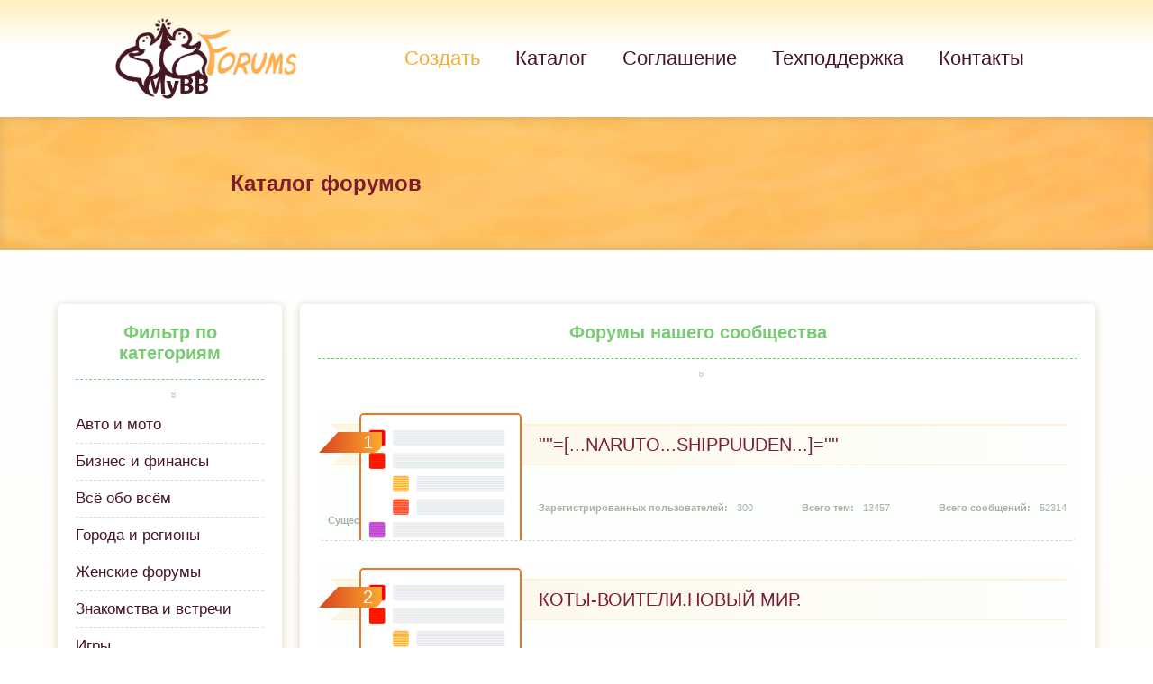

--- FILE ---
content_type: text/html; charset=UTF-8
request_url: http://spybb.ru/catalog/Roleplay_Forums/?sort=topics
body_size: 3075
content:
<!DOCTYPE html PUBLIC "-//W3C//DTD XHTML 1.1//EN" "http://www.w3.org/TR/xhtml11/DTD/xhtml11.dtd">
<html xmlns="http://www.w3.org/1999/xhtml" xml:lang="RU">

<head>
    <meta http-equiv="content-type" content="text/html; charset=utf-8" />
   <meta name="viewport" content="width=device-width, initial-scale=1.0">
    <meta name="description" content="Создайте своё форумное сообщество с лёгкостью, не отвлекаясь на технические заботы. " />
    <title>MyBB.Forum — сервис форумов</title>
    <!-- Подключение интерактивной статистики -->
    <script src="/export/stats_simple.php" type="text/javascript"></script>
    <link rel="stylesheet" type="text/css" href="//forumstatic.ru/f/forum/mybb/main.css" />
    <link rel="stylesheet" type="text/css" href="//forumstatic.ru/f/forum/mybb/RU-add.css" />
<link rel="stylesheet" type="text/css" href="//forumstatic.ru/f/forum/mybb/media.css" />
    <script type="text/javascript" src="//forum.mybb.ru/js/libs.min.js?v=4"></script>
<script src="//forumstatic.ru/f/forum/mybb/additionalCl.js" type="text/javascript"></script>
<script>
document.addEventListener("click", x=>0)
</script>
</head>

<body class="catalog">
    <header>
        <div class="headerMid">
            <div class="logo"><a class="logoLink" href="/"></a></div>
            <div class="menu">
                <ul>
                    <li><a class="hCreate" href="/create/">Создать</a></li>
                    <li><a href="/catalog/">Каталог</a></li>
                    <li><a href="/agreement/">Соглашение</a></li>
                    <li><a href="//forum.mybb.ru">Техподдержка</a></li>
                    <li><a href="/contacts/">Контакты</a></li>
                </ul>
            </div>
        </div>
    </header>
	<section class="section1">
		<div class="sectionMid">

			<h1>Каталог форумов</h1>
		</div>
	</section>

	<section class="section2">
		<div class="s2Content">

			<div id="catSc" class="categories">
				<h3>Фильтр по категориям</h3>
    <table id="cat-table" cellspacing="0">
	</tr>
	<tr>
		<td><a href="/catalog/Auto_and_Motors/">Авто и мото</a></td>
		<td><a href="/catalog/Business_and_Finance/">Бизнес и финансы</a></td>
		<td><a href="/catalog/All_Topics/">Всё обо всём</a></td>
	</tr>
	<tr>
		<td><a href="/catalog/Cities_and_Regions/">Города и регионы</a></td>
		<td><a href="/catalog/Womens_Forums/">Женские форумы</a></td>
		<td><a href="/catalog/Dating/">Знакомства и встречи</a></td>
	</tr>
	<tr>
		<td><a href="/catalog/Games/">Игры</a></td>
		<td><a href="/catalog/Arts_and_Culture/">Искусство и культура</a></td>
		<td><a href="/catalog/Movies/">Кино</a></td>
	</tr>
	<tr>
		<td><a href="/catalog/Gaming_Clans/">Кланы</a></td>
		<td><a href="/catalog/Computers/">Компьютеры</a></td>
		<td><a href="/catalog/Medicine_and_Health/">Медицина и здоровье</a></td>
	</tr>
	<tr>
		<td><a href="/catalog/Music/">Музыка</a></td>
		<td><a href="/catalog/Education/">Образование</a></td>
		<td><a href="/catalog/Travel_and_Tourism/">Путешествия и туризм</a></td>
	</tr>
	<tr>
		<td><a href="/catalog/Work/">Работа</a></td>
		<td><a href="/catalog/Entertainment/">Развлечения</a></td>
		<td><a href="/catalog/Roleplay_Forums/" class="is_active">Ролевые игры</a></td>
	</tr>
	<tr>
		<td><a href="/catalog/Sports/">Спорт</a></td>
		<td><a href="/catalog/Technologies/">Технологии</a></td>
		<td><a href="/catalog/Goods_and_Services/">Товары и услуги</a></td>
	</tr>
	<tr>
		<td><a href="/catalog/Hobbies/">Увлечения и хобби</a></td>
		<td><a href="/catalog/Photography/">Фотография</a></td>
		<td><a href="/catalog/Humor/">Юмор</a></td>
	</tr>
	<tr>
		<td><a href="/catalog/Children/">Дети</a></td>
		<td><a href="/catalog/Pets/">Домашние животные</a></td>
		<td><a href="/catalog/Manga_and_Anime/">Манга и Аниме</a></td>
	</tr>
	<tr>
		<td><a href="/catalog/Mysticism/">Непознанное</a></td>
		<td><a href="/catalog/Politics_and_Law/">Политика и право</a></td>
		<td><a href="/catalog/Family_and_Household/">Семья и быт</a></td>
</table>

			</div>

			<div class="forumList">
				<h3>Форумы нашего сообщества</h3>

<table id="cat-table2" cellspacing="0">
	<tr data-last-screen="0" data-board-id="195061">
		<td class="incattd1"><span>1</span></td>
		<td class="incattd2"><span><a href="//narutopower.bbon.ru" target="_blank">''''=[...Naruto...Shippuuden...]=''''</a></span></td>
		<td class="incattd3"><span>300</span></td>
		<td class="incattd4"><span>13457</span></td>
		<td class="incattd5"><span>52314</span></td>
		<td class="incattd6"><span>2008-01-08</span></td>
	</tr>
	<tr data-last-screen="0" data-board-id="784698">
		<td class="incattd1"><span>2</span></td>
		<td class="incattd2"><span><a href="//cwnw.afbb.ru" target="_blank">Коты-Воители.Новый мир.</a></span></td>
		<td class="incattd3"><span>131</span></td>
		<td class="incattd4"><span>11237</span></td>
		<td class="incattd5"><span>53022</span></td>
		<td class="incattd6"><span>2010-02-05</span></td>
	</tr>
	<tr data-last-screen="1762738073" data-board-id="321293">
		<td class="incattd1"><span>3</span></td>
		<td class="incattd2"><span><a href="//cwotgoloski.bbok.ru" target="_blank">Коты-воители. Отголоски прошлого</a></span></td>
		<td class="incattd3"><span>1470</span></td>
		<td class="incattd4"><span>7291</span></td>
		<td class="incattd5"><span>485744</span></td>
		<td class="incattd6"><span>2008-06-14</span></td>
	</tr>
	<tr data-last-screen="0" data-board-id="173907">
		<td class="incattd1"><span>4</span></td>
		<td class="incattd2"><span><a href="//warrcats.ibord.ru" target="_blank">..:: Хитрые КВ ::..</a></span></td>
		<td class="incattd3"><span>501</span></td>
		<td class="incattd4"><span>6743</span></td>
		<td class="incattd5"><span>412898</span></td>
		<td class="incattd6"><span>2007-12-11</span></td>
	</tr>
	<tr data-last-screen="1762823599" data-board-id="78099">
		<td class="incattd1"><span>5</span></td>
		<td class="incattd2"><span><a href="//almarein.bbok.ru" target="_blank">~ Альмарен ~</a></span></td>
		<td class="incattd3"><span>983</span></td>
		<td class="incattd4"><span>6735</span></td>
		<td class="incattd5"><span>814450</span></td>
		<td class="incattd6"><span>2007-08-11</span></td>
	</tr>
	<tr data-last-screen="0" data-board-id="652357">
		<td class="incattd1"><span>6</span></td>
		<td class="incattd2"><span><a href="//collegemanami.afbb.ru" target="_blank">college manami`</a></span></td>
		<td class="incattd3"><span>49</span></td>
		<td class="incattd4"><span>5833</span></td>
		<td class="incattd5"><span>250259</span></td>
		<td class="incattd6"><span>2009-07-05</span></td>
	</tr>
	<tr data-last-screen="1620280797" data-board-id="35030">
		<td class="incattd1"><span>7</span></td>
		<td class="incattd2"><span><a href="//narutorol.bbok.ru" target="_blank">Narutorol</a></span></td>
		<td class="incattd3"><span>1490</span></td>
		<td class="incattd4"><span>4026</span></td>
		<td class="incattd5"><span>525761</span></td>
		<td class="incattd6"><span>2007-05-13</span></td>
	</tr>
	<tr data-last-screen="0" data-board-id="227633">
		<td class="incattd1"><span>8</span></td>
		<td class="incattd2"><span><a href="//ramen.bbok.ru" target="_blank">RPG: Struggle for an Olympus</a></span></td>
		<td class="incattd3"><span>626</span></td>
		<td class="incattd4"><span>3939</span></td>
		<td class="incattd5"><span>56811</span></td>
		<td class="incattd6"><span>2008-02-13</span></td>
	</tr>
	<tr data-last-screen="0" data-board-id="312316">
		<td class="incattd1"><span>9</span></td>
		<td class="incattd2"><span><a href="//catsswarriorssclanss.bbok.ru" target="_blank">[Коты-Воители. По книгам Э.Хантер.]</a></span></td>
		<td class="incattd3"><span>1618</span></td>
		<td class="incattd4"><span>3685</span></td>
		<td class="incattd5"><span>91276</span></td>
		<td class="incattd6"><span>2008-05-31</span></td>
	</tr>
	<tr data-last-screen="1624402796" data-board-id="85254">
		<td class="incattd1"><span>10</span></td>
		<td class="incattd2"><span><a href="//veritas.bbok.ru" target="_blank">Форум клана Истины</a></span></td>
		<td class="incattd3"><span>1329</span></td>
		<td class="incattd4"><span>3681</span></td>
		<td class="incattd5"><span>76596</span></td>
		<td class="incattd6"><span>2007-08-22</span></td>
	</tr>
</table>
</div>

<script type="text/javascript">
Array.from(document.querySelectorAll('#cat-table2 tr[data-last-screen]')).forEach(function(row) {
    var lastScreen = +row.getAttribute('data-last-screen'), 
        boardID = row.getAttribute('data-board-id'),
        src = '//webtalk.ru/' + (lastScreen > 1 ? 'shots/thumb/' + boardID + '.webp' : 'i/forum_200.png'),
        img = new Image();
    img.src = src;
    row.firstChild.nextSibling.appendChild(img)
});
</script>

			<div class="pageLinks"><div id="pagelist"><span class="singlepage">1 </span> <a class="pagenum" href="/catalog/Roleplay_Forums/2/?sort=topics">2</a>  <a class="pagenum" href="/catalog/Roleplay_Forums/3/?sort=topics">3</a>  <a class="pagenum" href="/catalog/Roleplay_Forums/4/?sort=topics">4</a>  <a href="/catalog/Roleplay_Forums/5/?sort=topics">5</a>  <a href="/catalog/Roleplay_Forums/6/?sort=topics">6</a>  <a href="/catalog/Roleplay_Forums/7/?sort=topics">7</a> <span class="pagenext">&rarr;  <a href="/catalog/Roleplay_Forums/2/?sort=topics">Вперед</a> </span></div>
                       </div>



		</div>
	</section>
    <footer>
        <p>
            <span class="sPrivacy"><a href="/agreement/#privacypolicy">О персональных данных</a> |</span>
            <span class="sPoweredBy">Powered by <b>Vivi23 Co. Ltd.</b> & <b>MyBB.ru</b></span>
        </p>
    </footer>

</body>




</html>

--- FILE ---
content_type: text/css
request_url: http://forumstatic.ru/f/forum/mybb/main.css
body_size: 5057
content:
@font-face {
  font-family: 'i-icons';
  src: url('https://forumstatic.ru/files/0016/a4/af/43117.eot?loq6a5');
  src: url('https://forumstatic.ru/files/0016/a4/af/43117.eot?loq6a5#iefix') format('embedded-opentype'),
    url('https://forumstatic.ru/files/0016/a4/af/40708.ttf?loq6a5') format('truetype'),
    url('https://forumstatic.ru/files/0016/a4/af/69410.woff?loq6a5') format('woff'),
    url('https://forumstatic.ru/files/0016/a4/af/35433.svg?loq6a5#icomoon') format('svg');
  font-weight: normal;
  font-style: normal;
  font-display: block;
}

[class^="icon-"],
[class*=" icon-"] {
  /* use !important to prevent issues with browser extensions that change fonts */
  font-family: 'i-icons' !important;
  speak: never;
  font-style: normal;
  font-weight: normal;
  font-variant: normal;
  text-transform: none;
  line-height: 1;

  /* Better Font Rendering =========== */
  -webkit-font-smoothing: antialiased;
  -moz-osx-font-smoothing: grayscale;
}


* {
  box-sizing: border-box;
  font-family: 'Myriad Pro', sans-serif;
  color: #471720;
}

html,
body {
  margin: 0;
  padding: 0;
  background-color: #FFF;
}

html {
  scroll-behavior: smooth;
}

header,
section {
  width: 100%
}

header {
  position: relative;
  background: linear-gradient(0deg, #FFF 60%, #fff0be);
  padding: 20px 15%;
  height: 130px;
  z-index: 15;
}

/*

.mContacts header {
    padding: 30px 15%;
} */
/*
.mContacts header .menu a {
    padding: 52px 25px;
} */

.agreementPage header {
  position: absolute;
}



header,
.sectionPoints,
.statRow div,
.section2 {
  box-shadow: 0px 1px 10px 1px #ab966754;
}

.agreementPage .section2,
.catalog .section2,
.mContacts .section2,
.creation .section2 {
  box-shadow: none;
}

.h1-border,
.creation .s2Content table tbody>tr>td:has(.h1-border)>br {
  display: none;
}

.h1-border,
.creation .s2Content table tbody>tr>td:has(.h1-border) {
  padding-top: 0px !important;
}

input {
  max-width: -webkit-fill-available;
  color: #7f1d2f;
  background-color: #fdf6e5;
  padding: 10px;
  margin-top: 10px;
  border: 1px solid #fff2d4;
  font-family: verdana;
  border-radius: 5px;
}

input:focus-visible {
  border-color: #fda930;
  outline-color: #fda930 !important;
}

a {
  text-decoration: none;
  color: #471720;
  text-wrap: wrap;
}

a:hover {
  color: #78cb73;
}

input[type=radio],
input[type=checkbox] {
  margin: 10px;
}

a:focus-visible {
  border: 0;
}

header .menu {
  width: 75%;
  font-size: 22px;
}

header .menu a.hCreate {
  color: #fda930;
}

header .menu a.hCreate:hover {
  color: #68bd63;
}

header .menu a {
  padding: 52px 25px;
  transition: 0.2s ease-in-out;
  box-shadow: inset transparent 0px -12px 10px;
  border-bottom: 2px solid transparent;
}

header .menu a:hover {
  color: #68bd63;
  box-shadow: inset #ebdba7 0px -5px 8px !important;
  border-bottom: 2px solid #edb561;
}

.headerMid {
  display: flex;
  width: 100%;
  flex-direction: row;
  justify-content: space-between;
}

.headerMid ul {
  width: 100%;
  padding: 10px 0;
  text-align: right;
}

.headerMid ul li {
  display: inline-block;
  margin-left: 3px;
}


.logo {
  width: 230px;
  height: 90px;
  background: none;
}

h1 {
  color: #7f1d2f;
  padding: 0;
  margin: 0;
}

h2 {
  font-size: 20px;
  margin-bottom: 50px;
}

h4 {
  margin: 0;
  font-size: 24px;
  text-align: center;
  padding-bottom: 15px;
  color: #68bd63;
  border-bottom: 1px dashed #68bd63;
}

h4:before {
  font-family: 'i-icons';
  margin-right: 10px;
}

h4.hStats:before {
  content: '\e92d';
  color: #e57558;
}

h4.hRecent:before {
  content: '\e91f';
  color: #ffbb62;
}

h4.hActive:before {
  content: '\e92b';
  color: #e57558;
}

.section1 {
  background: url('https://forumstatic.ru/files/0016/a4/af/38234.png') no-repeat;
  box-shadow: inset 0px -3px 10px 1px #ab966754;

}

.mainPage .hCreate {
  display: none;
}

.s2Content {
  padding: 60px 20% 60px 35%;
}

.sectionStats {
  padding: 60px 15%;
  display: flex;
  justify-content: space-evenly;
  flex-direction: row;
  background: linear-gradient(to bottom, transparent, #fbedc7);
}

.statRow {
  width: 100%;
  display: flex;
  justify-content: space-around;
  flex-direction: row;
  align-items: flex-start;
}

.statRow div {
  display: inline-block;
  height: 100%;
  border-radius: 5px;
  padding: 40px;
  border: 0px solid #78cb73;
  background: #FFF;
  flex-grow: 1;
}

.statRow div+div {
  margin-left: 40px;
}

.stats {
  background: #fda930;
}

.statRow div p {
  font-size: 18px;
  line-height: 30px;
}

.statRow div a {
  margin-left: 20px;
  color: #7f1d2f;
  text-decoration: underline solid #fbedc7 3px;
  transition: 0.1s ease-in-out 0.1s;
  line-height: 2;
}

.statRow div a:hover {
  color: #68bd63;
  text-decoration: underline solid transparent 3px;
}

.statRow div a:before {
  font-family: 'i-icons';
  content: '\e910';
  position: absolute;
  color: #68bd63;
  margin-left: -25px;
  text-decoration: none;
}

.statRow strong {
  margin-bottom: 10px;
  font-weight: normal;
  color: #fda930;
}

#agreement .sectionMid,
#privacypolicy .sectionMid,
.catalog .sectionMid,
.mContacts .sectionMid,
.creation .sectionMid {
  padding: 60px 20%;
}

.sectionMid {
  display: flex;
  flex-direction: row;
  justify-content: space-evenly;
}

.mainPage .sectionMid {
  padding: 60px 10%;
}

.sectionPoints {
  width: 40%;
  height: fit-content;
  padding: 15px 20px 15px 40px;
  background: #FFF;
  border-radius: 5px;
}

.sectionPoints ul {
  margin: 0;
  font-size: 27px;
  list-style-type: none;
}

.sectionPoints ul li {
  margin: 25px 0;
  line-height: 1.7;
  color: #471720;
}

.sectionPoints ul li:before {
  content: '»';
  color: #78cb73;
  margin-top: -3px;
  margin-left: -30px;
  position: absolute;
}

.sectionRegister {
  width: 45%;
  color: #7f1d2f;
}

.sectionRegister p {
  font-size: 45px;
  margin: 0;
}

.sectionRegister p img {
  opacity: 0.7;
  object-fit: contain;
  width: 100%;
  border-radius: 5px;
  margin-bottom: 10px;
  border: 1px solid transparent;
  box-shadow: 0px 1px 10px 1px #a19d976b;
  transition: 0.3s ease-in-out 0.1s;
}

.sectionRegister p img:hover {
  opacity: 1;
  border: 1px solid #fda930;
  box-shadow: 0px 1px 20px 1px #d7441ef5;
}

.sectionRegister p.intro {
  margin-bottom: 40px;
}

.sectionRegister p.intro b {
  color: #7f1d2f;
  text-shadow: #ffdfb0 1px 0 0px, #ffdfb0 0 1px 0px, #ffdfb0 -1px 0 0px, #ffdfb0 0 -1px 0px, #e57558 0px 0px 6px;
}

.sectionRegister a {
  background: #7f1d2f;
  border: 1px solid transparent;
  color: #fff;
  text-transform: uppercase;
  padding: 15px 10%;
  border-radius: 15px;
  box-shadow: 0px 1px 10px 1px #a19d9785;
  transition: 0.3s ease-in-out 0.2s;
}

.sectionRegister a:hover {
  color: #fff0be;
  border: 1px solid #fda930;
  background: #8f1b31;
  box-shadow: 0px 1px 20px 1px #d7441ef5;
  text-shadow: 1px 1px 15px #fbedc74a;
  border-radius: 18px;
}




/* нумерация текста */

.agreementPage .section2 ol {
  list-style: none;
  font-size: 16px;
  padding: 0;
  margin: 10px 0;
  text-align: justify;
}

.agreementPage .section2 li {
  margin: 0;
  padding: 0 0 10px 35px;
  position: relative;
  line-height: 25px;
}

.agreementPage .section2 li::before {
  display: inline-block;
  position: absolute;
  top: 0;
  left: 0;
  text-align: center;
  font-weight: bold;
  color: #7f1d2f;
  border-radius: 5px;
  padding-right: 7px;
  border-right: 2px solid #471720;
}

.agreementPage .rNum {
  font-weight: bold;
}

.agreementPage .section2 li b+p {
  margin-bottom: 15px;
}

/* 1-й уровень */
.agreementPage .section2 ol {
  counter-reset: num;
}

.agreementPage .section2 ol>li {
  counter-increment: num;
}

.agreementPage .section2 ol>li::before {
  content: counter(num);
}


.agreementPage .section2 ol ol {
  counter-reset: num2;
}

.agreementPage .section2 ol ol>li {
  counter-increment: num2;
  padding: 0 0 10px 45px;
}

.agreementPage .section2 ol ol>li::before {
  content: counter(num) '.' counter(num2);
}

/* 3-й уровень */
.agreementPage .section2 ol ol ol {
  counter-reset: num3;
}

.agreementPage .section2 ol ol ol>li {
  counter-increment: num3;
  padding: 0 0 10px 60px;
}

.agreementPage .section2 ol ol ol>li::before {
  content: counter(num) '.' counter(num2) '.' counter(num3);
}


.agreementPage .s2Content p {
  line-height: 25px;
  margin-bottom: 40px;
  text-align: justify;
}

.agreementPage .s2Content p>a,
.agreementPage .s2Content ol li>a {
  color: #8f1b31;
}

.agreementPage .s2Content p>a:hover,
.agreementPage .s2Content ol li>a:hover {
  color: #68bd63;
}

.agreementPage .sectionMid,
.catalog .sectionMid,
.mContacts .sectionMid,
.creation .sectionMid {
  justify-content: flex-start;
}

#contents {
  transition: 0.2s ease-in-out;
}

#contents>div {
  padding-top: 130px;
  border: 0px;
  display: none;
  transition: 0.2s ease-in-out;
}

#contents div:target {
  display: block;
  transition: 0.2s ease-in-out 0.5s;
}


#tabs aside {
  position: absolute;
  top: 0px;
  margin-top: 320px;
  width: unset;
  margin-left: 0px;
}

html body #tabs aside#menu.is-sticky {
  position: fixed !important;
  top: 50px;
  margin-top: 0px !important;
}

#tabs #menu a {
  display: block;
  text-align: left;
  padding: 30px;
  font-size: 20px;
  border-right: 1px dashed #ffb75e;
  margin-bottom: 0px;
  transition: 0.2s ease-in-out 0.2s;

}

#tabs #menu a:hover {
  border-right: 1px dashed #68bd63;
}


#tabs #menu a>span {
  color: #ffbb62;
  margin-right: 15px;
  font-size: 25px;
  transition: 0.2s ease-in-out 0.2s;
}

#tabs #menu a:hover>span {
  color: #68bd63;
  margin-left: 8px;
  margin-right: 7px;
}


/* каталожик */

h3 {
  text-align: center;
  color: #78cb73;
  font-size: 20px;
  padding-bottom: 17px;
  margin-top: 0px;
  margin-bottom: 30px;
  position: relative;
  border-bottom: 1px dashed #78cb73;

}

h3:after {
  display: inline-block;
  position: absolute;
  content: '»';
  color: #bbdbb9;
  font-size: 14px;
  transform: rotate(90deg);
  left: 50%;
  margin-top: 50px;
}

.catalog .s2Content,
.creation .s2Content,
.mContacts .s2Content {
  display: flex;
  flex-direction: row;
  flex-wrap: wrap;
  justify-content: stretch;
  padding: 60px 15% 60px;
  background: linear-gradient(to bottom, transparent, #fdf6e5);
}

.creation .s2Content,
.mContacts .s2Content {
  justify-content: center;
}

.mContacts .s2Content {
  background: none;
}

.creation .s2Content table {
  width: unset;
  display: inline-block;
  height: auto;
  border-radius: 5px;
  padding: 0px;
  border: 0px solid #78cb73;
  background: #FFF;
  /*    box-shadow: 0px 1px 10px 1px #ab966754;*/
}


/*
.catalog .s2Content a {
  transition:0.1s ease-in-out 0.2s;
}
*/

#cat-table td a.is_active {
  color: #78cb73;
}

#cat-table td a.is_active:hover {
  color: #fda930;
}

#cat-table td a.is_active:before {
  content: '»';
  color: #78cb73;
  margin-top: -3px;
  margin-right: 10px;
}

.catalog .pageLinks {
  color: #68bd63;
  font-size: 18px;
  margin-top: 20px;
  display: flex;
  width: 100%;
  justify-content: center;
  border-radius: 5px;
  padding: 5px;
  border: 0px solid #78cb73;
  background: #FFF;
  box-shadow: 0px 1px 10px 1px #ab966754;
  flex-grow: 1;
}

.catalog .pageLinks a,
.catalog .pageLinks span {
  display: inline-block;
  border-radius: 5px;
  padding: 10px;
}

.catalog .pageLinks a {
  text-align: center;
  width: 40px;
  background-color: #fdf7e6;
  transition: 0.2s ease-in-out 0.2s;
}

.catalog .pageLinks a:hover {
  color: #fda930;
  background-color: #fffbf1;
  box-shadow: #ebdba7 0px 2px 8px !important;
}

.catalog .pageLinks span.singlepage {
  width: 40px;
  text-align: center;
  color: #7f1d2f;
  font-weight: bold;
  background-color: #fff2d4;
  box-shadow: inset #ebd0a7 0px 2px 8px !important;
}

.catalog .pageLinks span a {
  width: unset;
}

#cat-table1 {
  display: none;
}

.catalog .categories,
.catalog .forumList {
  display: inline-block;
  height: auto;
  border-radius: 5px;
  padding: 20px;
  border: 0px solid #78cb73;
  background: #FFF;
  box-shadow: 0px 1px 10px 1px #ab966754;
  flex-grow: 1;
}

.catalog .categories {
  /*  min-width:260px; */
  width: 20%;
}

.catalog .forumList {
  width: 75%;
  margin-left: 20px;
  font-size: 20px;
}

.catalog .categories #cat-table {
  width: 100%;
}

.catalog .categories #cat-table td {
  font-size: 17px;
  display: block;
  padding: 10px 0;
  border-bottom: 1px dashed #c8e1cf;
}

.catalog .categories #cat-table tr:last-of-type td:last-child {
  border-bottom: 0px;
}

.forumList #cat-table2 tr {
  overflow: hidden;
  position: relative;
  margin: 30px 0;
  padding: 10px 10px 15px;
  border-radius: 5px;
  display: flex;
  flex-wrap: wrap;
  justify-content: space-between;
  background-color: #fdfffd;
  border-bottom: 1px dashed #c8e1cf;
}

.forumList #cat-table2 td {
  display: inline-block;
}

.forumList #cat-table2 td.incattd1 span {
  text-align: right;
  color: #FFF;
  position: absolute;
  width: 70px;
  padding-right: 10px;
  margin-top: 10px;
  margin-left: -10px;
  border-bottom-right-radius: 10px;
  background: linear-gradient(to left, #fda930, #d7441e);
  clip-path: polygon(30% 0, 100% 0, 100% 100%, 0 100%);
}

.forumList #cat-table2 td.incattd1 span {
  color: #FFF;
  z-index: 16
}

.forumList .incattd1 img {
  position: absolute;
  width: 180px;
  top: 0;
  margin-left: 35px;
  z-index: 15;
  border: 2px solid #e97527;
  border-radius: 5px;
  /*  border-style: solid;
  border-image: linear-gradient(to bottom, #ef842a, #a6b1a9 40%) 1 1 50%;*/
}

.forumList #cat-table2 td.incattd1:before {
  content: '.';
  font-size: 0px !important;
  width: 60px;
  height: 55px;
  display: block;
  position: absolute;
  margin-left: 5px;
  margin-top: -3px;
  margin-left: -2px;
  background-color: #fff;
  clip-path: polygon(50% 48%, 0 0, 0 100%);
  /*  clip-path: polygon(100% 0, 0 0, 100% 100%); */
  z-index: 15;
}

.forumList #cat-table2 td.incattd2 {
  width: 100%;
  padding: 10px 20px 10px 235px;
  margin-bottom: 40px;
  background: linear-gradient(to left, transparent, #fdf6e5);
  border-top: 2px solid #fff2d4;
  border-bottom: 1px solid #fff2d4;
  transition: 0.2s ease-in-out 0.2s;
}

.forumList #cat-table2 td.incattd2 a {
  color: #7f1d2f;
  text-transform: uppercase;
  transition: 0.2s ease-in-out 0.1s;
}

.forumList #cat-table2 td.incattd2 a:hover {
  color: #e97527;
}

.forumList #cat-table2 td.incattd2:hover {
  border-top: 2px solid #e97527;
}

.forumList #cat-table2 td.incattd3,
.forumList #cat-table2 td.incattd4,
.forumList #cat-table2 td.incattd5,
.forumList #cat-table2 td.incattd6 {
  color: #a6b1a9;
  font-size: 11px;
}

.forumList #cat-table2 td.incattd3 {
  padding-left: 235px;
}

.forumList #cat-table2 td.incattd3 span,
.forumList #cat-table2 td.incattd4 span,
.forumList #cat-table2 td.incattd5 span,
.forumList #cat-table2 td.incattd6 span {
  color: #a6b1a9;
}

.forumList #cat-table2 td.incattd3:before,
.forumList #cat-table2 td.incattd4:before,
.forumList #cat-table2 td.incattd5:before,
.forumList #cat-table2 td.incattd6:before {
  font-weight: bold;
  margin-right: 10px;
}

.forumList table {
  width: 100%;
}



/* низ */



footer {
  position: relative;
  width: 100%;
  text-align: center;
  bottom: 0;
  padding: 15px;
  color: #471720;
  z-index: 20;
  box-shadow: 0px 1px 10px 1px #a19d976b;
}

footer p {
  margin: 0;
}

.mContacts footer {
  position: fixed;
  bottom: 0;
  z-index: 10;
  background: #FFF;
}

body.mContacts {
  height: 100vh;
  display: flex;
  flex-direction: column;
}

body.mContacts .section2 {
  height: 100%;
  flex-grow: 1;
  /*    background: linear-gradient(to bottom, transparent, #fbedc7);*/
  background: none;
}

.creation .s2Content {
  background: none;
}

body p #is_agree_errors p,
body p #board_name_errors p,
body p #board_description_errors p,
body p #admin_name_errors p,
body p #admin_email_errors p {
  color: red !important;
}

html body #is_agree_errors p,
html body #board_name_errors p,
html body #board_description_errors p,
html body #admin_name_errors p,
html body #admin_email_errors p,
html body .error_placeholder p,
html body .error_visible p,
html body #admin_name_errors p {
  color: red !important;
}

form#new select {
  padding: 9px;
  border-color: #68bd63;
  border-radius: 5px;
  background-color: #fff;
}

select#dom {
  margin-left: 15px;
}

select[name="board_catalog"] {
  margin-top: 10px;
}

select:focus-visible {
  border-color: #fda930;
  border-width: 2px;
}

address {
  display: inline-block;
  height: unset;
  flex-grow: 0;
  border-radius: 5px;
  padding: 0px;
  border: 0px solid #78cb73;
  background: #FFF;
  /*    box-shadow: 0px 1px 10px 1px #ab966754;*/
}

html #check-result>span {
  background: none !important;
}

address p,
address a {
  font-style: normal !important;
}

address p {
  margin: 10px 0;
}

address p:first-child {
  margin-top: 0;
}

address .iSupport {
  margin-top: 20px;
  padding-top: 20px;
  line-height: 1.6;
  border-top: 1px dashed #68bd63;
}

address .iSupport a {
  display: block;
}

address a,
footer a {
  font-weight: bold;
  color: #7f1d2f;
}

address a:hover,
footer a:hover {
  color: #68bd63;
}

::-webkit-scrollbar {
  width: 4px !important;
  /* for vertical scrollbars */
  height: 4px !important;
  /* for horizontal scrollbars */
  scroll-behavior: smooth;
}

::-webkit-scrollbar-track {
  background: transparent;
}

::-webkit-scrollbar-thumb {
  background: #78cb73;
  border: 0px solid #fecd1b;
}

--- FILE ---
content_type: application/javascript; charset=utf-8
request_url: http://spybb.ru/export/stats_simple.php
body_size: 878
content:
var stats_html = 'Новых форумов за 24 часа: <strong>0</strong>;<br />Активных форумов: <strong>108890</strong>;<br />Участников: <strong>2699986</strong>;<br />Тем: <strong>14573057</strong>;<br />Сообщений: <strong>76215245</strong>;';
var new_forums_html = '<a title="Forums" href="//forums.bbeasy.ru">Forums</a><br /><a title="SuperForum" href="//superforum.fanbb.ru">SuperForum</a><br /><a title="LightForum" href="//light.mybb.forum">LightForum</a><br /><a title="SmileForum" href="//smileforum.ibord.ru">SmileForum</a><br /><a title="Good Forum" href="//good.rol2.ru">Good Forum</a><br /><a title="Msk Forum" href="//msk.mybb.forum">Msk Forum</a><br /><a title="Форум" href="//forum.10forum.ru">Форум</a><br /><a title="Forum" href="//seller.webff.ru">Forum</a><br /><a title="Market Forum" href="//market.forumtalk.ru">Market Forum</a><br /><a title="j05tlogy" href="//j05tlogy.eurobb.ru">j05tlogy</a><br />';
var popular_forums_html = '<a title="Сообщество любителей омораси" href="//omowet.bbon.ru">Сообщество люби…</a><br /><a title="Foro Escorts en Aguascalientes" href="//ssags.bbon.ru">Foro Escorts en…</a><br /><a title="НОВОСИБИРСК в фотозагадках. Краеведческий форум - история Новосибирска, его настоящее и будущее" href="//novosib.bbpack.ru">НОВОСИБИРСК в…</a><br /><a title="www.prizrak.ws" href="//prizrak.bbok.ru">www.prizrak.ws</a><br /><a title="Запасной аэродром" href="//3a.bbok.ru">Запасной аэродр…</a><br /><a title="ФОРУМ Любящие сердца" href="//ostrovok.bbok.ru">ФОРУМ Любящие…</a><br /><a title="LAND ROVER FREELANDER CLUB" href="//freelander.bbok.ru">LAND ROVER FREELANDER CLUB</a><br /><a title="Коты-воители. Отголоски прошлого" href="//cwotgoloski.bbok.ru">Коты-воители. От…</a><br /><a title="Зеленый форум" href="//k9.bbok.ru">Зеленый форум</a><br /><a title="DELit" href="//delit.nextbb.ru">DELit</a><br />';


--- FILE ---
content_type: application/javascript
request_url: http://forumstatic.ru/f/forum/mybb/additionalCl.js
body_size: 245
content:
//scroll

$(document).ready(function () {
    var $stickyElement = $('#catSc, #menu');
    var originalOffset = $stickyElement.offset().top;

    $(window).scroll(function () {
        var currentScroll = $(window).scrollTop();

        if (currentScroll >= originalOffset) {
            $stickyElement.addClass('is-sticky');
        } else {
            $stickyElement.removeClass('is-sticky');
        }
    });
});

